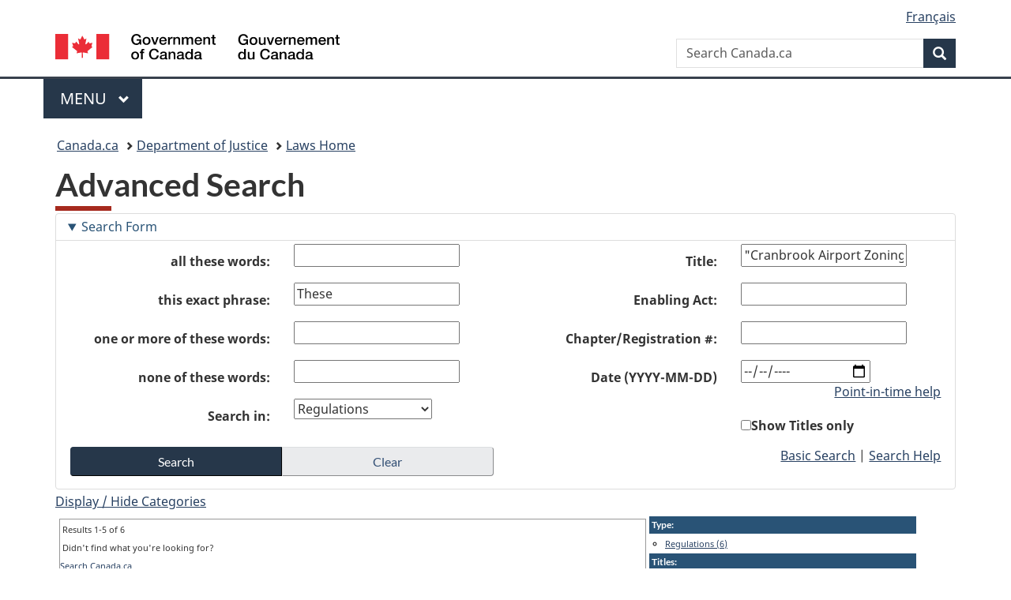

--- FILE ---
content_type: text/html; charset=utf-8
request_url: https://laws-lois.justice.gc.ca/Search/Advanced.aspx?&ddC0nt3ntTyp3=Regulations&txtS3arch3xact=These&h1dd3nPag3Num=1&txtT1tl3=%22Cranbrook+Airport+Zoning+Regulations%22
body_size: 24211
content:

<!DOCTYPE html>
<html class="no-js" lang="en" dir="ltr">
<head>
<meta charset="utf-8">
<meta property="dcterms:accessRights" content="2"/>
<meta property="dcterms:service" content="JUS-Laws_Lois"/>
<meta content="width=device-width,initial-scale=1" name="viewport">
<meta name="dcterms.language" title="ISO639-2" content="eng">
<link href="/canada/themes-dist/GCWeb/assets/favicon.ico" rel="icon" type="image/x-icon">
<link rel="stylesheet" href="/canada/themes-dist/GCWeb/css/theme.min.css">
<link rel="stylesheet" type="text/css" href="/css/browse.css">
<link rel="stylesheet" type="text/css" href="/css/lawContent.css">
<link rel="stylesheet" type="text/css" href="/css/commonView.css">
<script src="//assets.adobedtm.com/be5dfd287373/bb72b7edd313/launch-e34f760eaec8.min.js"></script>
<link rel="stylesheet" href="/js/jquery-ui.css" />
<link rel="stylesheet" type="text/css" href="/css/search.css" /> 
<link rel="stylesheet" type="text/css" href="/css/categorizedSearch.css" /> 
<link rel="stylesheet" type="text/css" href="/css/privlaw.css" />
<link rel="stylesheet" type="text/css" href="/css/publaw.css" />
<link rel="stylesheet" type="text/css" href="/css/charter.css" />
<title>Search</title>
<meta content="width=device-width, initial-scale=1" name="viewport" />
<!-- Meta data -->
<meta name="description" content="Federal laws of canada" />
<meta name="dcterms.title" content="Consolidated federal laws of canada, Access to Information Act" />
<meta name="dcterms.creator" title="Department of Justice" content="Legislative Services Branch" />
<meta name="dcterms.issued" title="W3CDTF" content="2015-07-30" />
<meta name="dcterms.modified" title="W3CDTF" content="2015-07-30" />
<meta name="dcterms.subject" title="scheme" content="Consolidated federal laws of canada" />
<meta name="dcterms.language" title="ISO639-2" content="eng" />
<!-- Meta data-->
<link href="https://fonts.googleapis.com/css?family=Montserrat" rel="stylesheet">
</head>
<body vocab="http://schema.org/" typeof="webPage">
<nav>
	<ul id="wb-tphp" class="wb-init wb-disable-inited">
		<li class="wb-slc"><a class="wb-sl" href="#wb-cont">Skip to main content</a></li>
		<li class="wb-slc"><a class="wb-sl" href="#wb-info">Skip to "About government"</a></li>
		<li class="wb-slc"><a class="wb-sl" rel="alternate" href="?wbdisable=true">Switch to basic HTML version</a></li>
	</ul>
</nav>

<header> 
	<div id="wb-bnr" class="container">
		<section id="wb-lng" class="text-right">
			<h2 class="wb-inv">Language selection</h2>
			<ul class="list-inline margin-bottom-none">
				<li><a href="/scripts/changelanguage.asp" lang="fr">Fran&ccedil;ais</a></li>
			</ul>
		</section>
		<div class="row">
			<div class="brand col-xs-5 col-md-4">
				<a href="https://www.canada.ca/en.html" rel="external"><img src="/canada/themes-dist/GCWeb/assets/sig-blk-en.svg" alt="Government of Canada" property="logo"></a>
			</div>
			<section id="wb-srch" class="col-lg-8 text-right">
				<h2>Search</h2>
				<form action="https://www.canada.ca/en/sr/srb.html" method="get" name="cse-search-box" role="search" class="form-inline ng-pristine ng-valid">
					<div class="form-group">
						<label for="wb-srch-q" class="wb-inv">Search Canada.ca</label>
						<input name="cdn" value="canada" type="hidden">
						<input name="st" value="s" type="hidden">
						<input name="num" value="10" type="hidden">
						<input name="langs" value="en" type="hidden">
						<input name="st1rt" value="1" type="hidden">
						<input name="s5bm3ts21rch" value="x" type="hidden">
						<input id="wb-srch-q" list="wb-srch-q-ac" class="wb-srch-q form-control" name="q" type="search" value="" size="34" maxlength="170" placeholder="Search Canada.ca">
						<input type="hidden" name="_charset_" value="UTF-8">
						<datalist id="wb-srch-q-ac"> </datalist>
					</div>
					<div class="form-group submit">
						<button type="submit" id="wb-srch-sub" class="btn btn-primary btn-small" name="wb-srch-sub"><span class="glyphicon-search glyphicon"></span><span class="wb-inv">Search</span></button>
					</div>
				</form>
			</section>
		</div>
	</div><nav id="wb-cont-menu" class="gcweb-v2 gcweb-menu" typeof="SiteNavigationElement">
	<div class="container">
		<h2 class="wb-inv">Menu</h2>
		<button type="button" aria-haspopup="true" aria-expanded="false"><span class="wb-inv">Main </span>Menu <span class="expicon glyphicon glyphicon-chevron-down"></span></button>
		<ul role="menu" aria-orientation="vertical" data-ajax-replace="https://www.canada.ca/content/dam/canada/sitemenu/sitemenu-v2-en.html">
			<li role="presentation"><a role="menuitem" tabindex="-1" href="https://www.canada.ca/en/services/jobs.html">Jobs and the workplace</a></li>
			<li role="presentation"><a role="menuitem" tabindex="-1" href="https://www.canada.ca/en/services/immigration-citizenship.html">Immigration and citizenship</a></li>
			<li role="presentation"><a role="menuitem" tabindex="-1" href="https://travel.gc.ca/">Travel and tourism</a></li>
			<li role="presentation"><a role="menuitem" tabindex="-1" href="https://www.canada.ca/en/services/business.html">Business and industry</a></li>
			<li role="presentation"><a role="menuitem" tabindex="-1" href="https://www.canada.ca/en/services/benefits.html">Benefits</a></li>
			<li role="presentation"><a role="menuitem" tabindex="-1" href="https://www.canada.ca/en/services/health.html">Health</a></li>
			<li role="presentation"><a role="menuitem" tabindex="-1" href="https://www.canada.ca/en/services/taxes.html">Taxes</a></li>
			<li role="presentation"><a role="menuitem" tabindex="-1" href="https://www.canada.ca/en/services/environment.html">Environment and natural resources</a></li>
			<li role="presentation"><a role="menuitem" tabindex="-1" href="https://www.canada.ca/en/services/defence.html">National security and defence</a></li>
			<li role="presentation"><a role="menuitem" tabindex="-1" href="https://www.canada.ca/en/services/culture.html">Culture, history and sport</a></li>
			<li role="presentation"><a role="menuitem" tabindex="-1" href="https://www.canada.ca/en/services/policing.html">Policing, justice and emergencies</a></li>
			<li role="presentation"><a role="menuitem" tabindex="-1" href="https://www.canada.ca/en/services/transport.html">Transport and infrastructure</a></li>
			<li role="presentation"><a role="menuitem" tabindex="-1" href="http://international.gc.ca/world-monde/index.aspx?lang=eng">Canada and the world</a></li>
			<li role="presentation"><a role="menuitem" tabindex="-1" href="https://www.canada.ca/en/services/finance.html">Money and finances</a></li>
			<li role="presentation"><a role="menuitem" tabindex="-1" href="https://www.canada.ca/en/services/science.html">Science and innovation</a></li>
		</ul>
	</div>
</nav><nav id="wb-bc" property="breadcrumb">
<h2>You are here:</h2>
<div class="container">
<ol class="breadcrumb">
<li><a href="https://www.canada.ca/en.html">Canada.ca</a></li>
<li><a href="https://www.justice.gc.ca/eng/index.html">Department of Justice</a></li>
<li><a href="/eng">Laws Home</a></li>
</ol>
</div>
</nav>
</header>
<main property="mainContentOfPage" typeof="WebPageElement">
<div class="container">
<!-- MAIN CONT DIV START -->
<section>
<h1 id="wb-cont" class="searchHeader">Advanced Search</h1>
<div>

 <form name="form1" method="post" action="./Advanced.aspx?ddC0nt3ntTyp3=Regulations&amp;txtS3arch3xact=These&amp;h1dd3nPag3Num=1&amp;txtT1tl3=%22Cranbrook+Airport+Zoning+Regulations%22" id="form1" class="form-horizontal">
<div>
<input type="hidden" name="__VIEWSTATE" id="__VIEWSTATE" value="/wEPDwUKMjA3MjI5ODM1NmQYAQUeX19Db250cm9sc1JlcXVpcmVQb3N0QmFja0tleV9fFgEFDWNoa1RpdGxlc09ubHk763GtyR+Xd180pxAC4+kkimk6VpeOSj1eijiyDrXeiQ==" />
</div>

<div>

	<input type="hidden" name="__VIEWSTATEGENERATOR" id="__VIEWSTATEGENERATOR" value="C7B5BA29" />
	<input type="hidden" name="__EVENTVALIDATION" id="__EVENTVALIDATION" value="/wEdABgeasem609KH8ze7BnkeXi+kLCybb5IkFCX7xx6MBykHGPj7N3p6qfXIe3yHVfGWUYHQz0xjNWS+ZvXhet+gxYcQsGzVwBqCnLqqd9AgGW6reYyCoJrcDnTuOYL4YX7T/qtZJuphtk3tfpsQF7xAc6csdrhSFpVokwdnO6YU3UXEk2yxreY5ofOabGRnQZLO7Cl1N8gZWSQOkHL46ec5yZhAcTAcpakx9lUq9iwJo1BU0/[base64]/zsldulsBPe4BbnX+JkUSrlTmbgKlvH0Lfh3RFnB8OIlAQN39zo0gd7/VDUjaFkcggZ7KLWgzUAkpXABMJnWyw5bA==" />
</div>
<details class="searchFormToggle" open="open">
<summary>Search Form</summary>
<div id="advancedSearchPanel">
	

<div class="row">
<div class="col-md-6"> <!-- first column of controls -->

<div class="form-group">
<label for="txtS3archA11" class="col-md-6 control-label">all these words:</label> 

<div class="col-md-6">
<input name="txtS3archA11" type="text" id="txtS3archA11" class="width-90" />  
</div>
</div>
<div class="form-group">
<label for="txtS3arch3xact" class="col-md-6 control-label">this exact phrase:</label>

<div class="col-md-6">
<input name="txtS3arch3xact" type="text" value="These" id="txtS3arch3xact" class="width-90" />    
</div></div>

<div class="form-group">
<label for="txtS3arch0r" class="col-md-6 control-label">one or more of these words:</label> 

<div class="col-md-6">
<input name="txtS3arch0r" type="text" id="txtS3arch0r" class="width-90" />  
</div></div>

<div class="form-group">
<label for="txtS3archN0t" class="col-md-6 control-label">none of these words:</label>

<div class="col-md-6">
<input name="txtS3archN0t" type="text" id="txtS3archN0t" class="width-90" />  
</div></div>

<div class="form-group">
<label for="ddC0nt3ntTyp3" class="col-md-6 control-label">Search in:</label>

<div class="col-md-6">
<select name="ddC0nt3ntTyp3" id="ddC0nt3ntTyp3" class="width-80">
		<option value="ActsRegs">Acts and Regulations</option>
		<option value="Statutes">Acts</option>
		<option selected="selected" value="Regulations">Regulations</option>
		<option value="Annuals">Annual Statutes</option>
		<option value="Constitution">Constitution</option>
		<option value="TOPS">Table of Public Statutes</option>
		<option value="TOPA">Table of Private Acts</option>
		<option value="Help">Help Pages</option>
		<option value="All">Entire site</option>

	</select>
</div></div>
</div>

 <!-- start of second column of controls -->
<div class="col-md-6">

<div class="form-group">
<label for="txtT1tl3" class="col-md-6 control-label">Title:</label>
<div class="col-md-6">
<input name="txtT1tl3" type="text" value="&quot;Cranbrook Airport Zoning Regulations&quot;" id="txtT1tl3" class="width-90" />        
</div>
</div>

<div class="form-group">
<label for="txt3nabl3dBy" class="col-md-6 control-label">Enabling Act:</label>
<div class="col-md-6">
<input name="txt3nabl3dBy" type="text" id="txt3nabl3dBy" class="width-90" />      
</div>
</div>

<div class="form-group">
<label for="txtAlpha" class="col-md-6 control-label">Chapter/Registration #: </label>
 
<div class="col-md-6">
<input name="txtAlpha" type="text" id="txtAlpha" class="width-90" />
</div>
</div>

<div class="form-group">
<label for="inf0rc3Dat3" class="col-md-6 control-label">Date (YYYY-MM-DD)</label> 						

<div class="col-md-6">
<input name="inf0rc3Dat3" id="inf0rc3Dat3" class="{validate:{dateISO:true}}" type="date" />
<span class="HelpLink"><a href="/eng/FAQ/#g5">Point-in-time help</a></span>		
</div>
</div>

<div class="form-group">				
<div class="col-md-6">&nbsp;</div>
<div class="col-md-6">
<span class="form-checkbox form-label-inline"><input id="chkTitlesOnly" type="checkbox" name="chkTitlesOnly" /><label for="chkTitlesOnly">Show Titles only</label></span>
</div></div>

</div>
</div> 


<div class="row">
<div class="col-md-6">
<div class="btn-group btn-group-justified">
<div class="btn-group">
<input type="submit" name="Button1" value="Search" id="Button1" class="btn btn-primary" /></div>
<div class="btn-group">
<input type="submit" name="btnClear" value="Clear" id="btnClear" class="btn btn-default" />
</div>
</div> 
</div>
<input type="hidden" name="h1dd3nPag3Num" id="h1dd3nPag3Num" value="1" />
<input type="hidden" name="h1dd3nld" id="h1dd3nld" value="J3TP60OCPPJJ-6" />
<input type="hidden" name="h1tNumb3r" id="h1tNumb3r" value="0" />
<div class="col-md-6 text-right">
<ul class="HorizontalList">
<li><div class="searchButtonLinks">
<a href="/Search/Search.aspx">Basic Search</a> | </div></li>
<li><div class="searchButtonLinks">
<a href="/eng/SearchHelp">Search Help</a></div></li>
</ul>
</div>
</div>

</div> 
</details> <!-- end of div.toggle-content -->  
    
  <div id="bottomPanel">
  
  <a href="javascript:;" class="togglemenu">Display / Hide Categories</a>
    <div id="results" class="mainContent">
    <span id="Label1" class="totalMatches">Results 1-5 of 6</span>
        <br />
    <span id="Label2" class="totalMatches">Didn't find what you're looking for? <br /><a href='https://www.canada.ca/en/sr/srb/sra.html?langs=eng&allq='>Search Canada.ca</a></span>
    <div id="divPageNav"><a href='Advanced.aspx?&amp;h1dd3n1d=J3TP60OCPPJJ-6&amp;ddC0nt3ntTyp3=Regulations&amp;txtS3arch3xact=These&amp;h1dd3nPag3Num=2&amp;txtT1tl3=%22Cranbrook+Airport+Zoning+Regulations%22#results'>Next Results Page</a></div>
    
    <hr />
	<ol class="wet-boew-zebra resultList">
  
	<li class="resultType1">
       <a class="hitTitleLink" href="http://laws-lois.justice.gc.ca/eng/regulations/SOR-88-126/section-3.html">  
       Cranbrook Airport Zoning Regulations - 
      SOR/88-126 (Section 3)
      </a>
      
      
        <div>
           <div class="LongTitle">Regulations Respecting Zoning at Cranbrook Airport</div>
        </div>
            
                  
      
      <div id="result-container1">

      <div class="results-panel">
        <div id="result1">
            <p>[...]</p>
        </div>

      </div>
      </div>
      <br />

	</li>
  
	<li class="resultType1">
       <a class="hitTitleLink" href="http://laws-lois.justice.gc.ca/eng/regulations/SOR-88-126/section-1.html">  
       Cranbrook Airport Zoning Regulations - 
      SOR/88-126 (Section 1)
      </a>
      
      
        <div>
           <div class="LongTitle">Regulations Respecting Zoning at Cranbrook Airport</div>
        </div>
            
                  
      
      <div id="result-container2">

      <div class="results-panel">
        <div id="result3">
            <p>[...]</p>
        </div>

      </div>
      </div>
      <br />

	</li>
  
	<li class="resultType1">
       <a class="hitTitleLink" href="http://laws-lois.justice.gc.ca/eng/regulations/SOR-88-126/section-2.html">  
       Cranbrook Airport Zoning Regulations - 
      SOR/88-126 (Section 2)
      </a>
      
      
        <div>
           <div class="LongTitle">Regulations Respecting Zoning at Cranbrook Airport</div>
        </div>
            
                  
      
      <div id="result-container3">

      <div class="results-panel">
        <div id="result5">
            <p>[...]</p>
        </div>

      </div>
      </div>
      <br />

	</li>
  
	<li class="resultType1">
       <a class="hitTitleLink" href="http://laws-lois.justice.gc.ca/eng/regulations/SOR-88-126/section-6.html">  
       Cranbrook Airport Zoning Regulations - 
      SOR/88-126 (Section 6)
      </a>
      
      
        <div>
           <div class="LongTitle">Regulations Respecting Zoning at Cranbrook Airport</div>
        </div>
            
                  
      
      <div id="result-container4">

      <div class="results-panel">
        <div id="result7">
            <p>[...]</p>
        </div>

      </div>
      </div>
      <br />

	</li>
  
	<li class="resultType1">
       <a class="hitTitleLink" href="http://laws-lois.justice.gc.ca/eng/regulations/SOR-88-126/section-5.html">  
       Cranbrook Airport Zoning Regulations - 
      SOR/88-126 (Section 5)
      </a>
      
      
        <div>
           <div class="LongTitle">Regulations Respecting Zoning at Cranbrook Airport</div>
        </div>
            
                  
      
      <div id="result-container5">

      <div class="results-panel">
        <div id="result9">
            <p>[...]</p>
        </div>

      </div>
      </div>
      <br />

	</li>
  
    </ol>
   
<hr />
<div id="divPageNav2"><a href='Advanced.aspx?&amp;h1dd3n1d=J3TP60OCPPJJ-6&amp;ddC0nt3ntTyp3=Regulations&amp;txtS3arch3xact=These&amp;h1dd3nPag3Num=2&amp;txtT1tl3=%22Cranbrook+Airport+Zoning+Regulations%22#results'>Next Results Page</a></div>
</div>
    <div class="rightMenu" id="rightMenu">
          
         <div id="categories">
         
        
            
            <h3 class="relatedTerms">Type:</h3>
            <ul>
            <li>
                 <a href="Advanced.aspx?&amp;ddC0nt3ntTyp3=Regulations&amp;txtS3arch3xact=These&amp;h1dd3nPag3Num=1&amp;txtT1tl3=%22Cranbrook+Airport+Zoning+Regulations%22#results">
              Regulations 
              (6)</a>
                </li>
                
            </ul>
             
            
             
            <h3 class="relatedTerms">Titles:</h3>
            <ul>
             <li class='allCategoryLink'><a href='Advanced.aspx?&amp;ddC0nt3ntTyp3=Regulations&amp;txtS3arch3xact=These&amp;h1dd3nPag3Num=1#results'>All</a></li>
            <li>
              <a href="Advanced.aspx?&amp;ddC0nt3ntTyp3=Regulations&amp;txtS3arch3xact=These&amp;h1dd3nPag3Num=1&amp;txtT1tl3=%22Cranbrook+Airport+Zoning+Regulations%22#results">
              Cranbrook Airport Zoning Regulations 
              (6)</a>
                </li>
            </ul>
            
        </div>
        </div> <!-- end of div.rightMenu -->
        </div> <!-- end of bottomPanel -->
    </form>
    </div>
	</section>
<!-- MAIN CONT DIV END -->
</div>
<section class="pagedetails container">
    <h2 class="wb-inv">Page Details</h2>   
        <dl id="wb-dtmd">
    <dt>Date modified: </dt>
    <dd><time property="dateModified">2025-11-10</time></dd>
</dl>
</section>
<script src="https://ajax.googleapis.com/ajax/libs/jquery/2.2.4/jquery.js"></script>
<script src="/canada/themes-dist/wet-boew/js/wet-boew.min.js"></script>
<script src="/canada/themes-dist/GCWeb/js/theme.min.js"></script>
</main>
<footer id="wb-info">
	<div class="gc-contextual" style="background: #f5f5f5 !important; color: #222222ff">
		<div class="container">
			<nav class="wb-navcurr pb-4 pt-4">
				<h3 class="mt-4">Justice Laws Website</h3>
				<ul class="list-unstyled colcount-sm-2 colcount-md-3">
					<li><a style="color: #222222ff" href="/eng/const-index.html">Constitutional Documents</a></li>
					<li><a style="color: #222222ff" href="/eng/res-index.html">Related Resources</a></li>
					<li><a style="color: #222222ff" href="/eng/laws-index.html/">Consolidated Acts and Regulations</a></li>
					<li><a style="color: #222222ff" href="/Search/Search.aspx">Search</a></li>
					<li><a style="color: #222222ff" href="/eng/help-index.html/">Help</a></li>
				</ul>
			</nav>
		</div>
	</div>
	
	<div class="gc-contextual">
		<div class="container">
			<nav class="wb-navcurr pb-4 pt-4">
				<h3 class="mt-4">Department of Justice Canada</h3>
				<ul class="list-unstyled colcount-sm-2 colcount-md-3">
					<li><a href="https://www.justice.gc.ca/eng/fl-df/index.html">Family Law</a></li>
					<li><a href="https://www.justice.gc.ca/eng/cj-jp/index.html">Criminal Justice</a></li>
					<li><a href="https://www.justice.gc.ca/eng/fund-fina/index.html">Funding</a></li>
					<li><a href="https://www.justice.gc.ca/eng/csj-sjc/index.html">Canada's System of Justice</a></li>
					<li><a href="https://laws-lois.justice.gc.ca/eng/" rel="external">Laws</a></li>
				</ul>
			</nav>
		</div>
	</div>
	<div class="landscape">
		<div class="container">
			<nav class="wb-navcurr pb-3 pt-4">
				<h3 class="mt-3">Government of Canada</h3>
				<ul class="list-unstyled colcount-sm-2 colcount-md-3">
					<li><a href="https://www.canada.ca/en/contact.html" rel="external">All contacts</a></li>
					<li><a href="https://www.canada.ca/en/government/dept.html" rel="external">Departments and agencies</a></li>
					<li><a href="https://www.canada.ca/en/government/system.html" rel="external">About government</a></li>
				</ul>
				
				<h4><span class="wb-inv">Themes and topics</span></h4>
				<ul class="list-unstyled colcount-sm-2 colcount-md-3">
					<li><a href="https://www.canada.ca/en/services/jobs.html" rel="external">Jobs</a></li>
					<li><a href="https://www.canada.ca/en/services/immigration-citizenship.html" rel="external">Immigration and citizenship</a></li>
					<li><a href="https://travel.gc.ca/" rel="external">Travel and tourism</a></li>
					<li><a href="https://www.canada.ca/en/services/business.html" rel="external">Business</a></li>
					<li><a href="https://www.canada.ca/en/services/benefits.html" rel="external">Benefits</a></li>
					<li><a href="https://www.canada.ca/en/services/health.html" rel="external">Health</a></li>
					<li><a href="https://www.canada.ca/en/services/taxes.html" rel="external">Taxes</a></li>
					<li><a href="https://www.canada.ca/en/services/environment.html" rel="external">Environment and natural resources</a></li>
					<li><a href="https://www.canada.ca/en/services/defence.html" rel="external">National security and defence</a></li>
					<li><a href="https://www.canada.ca/en/services/culture.html" rel="external">Culture, history and sport</a></li>
					<li><a href="https://www.canada.ca/en/services/policing.html" rel="external">Policing, justice and emergencies</a></li>
					<li><a href="https://www.canada.ca/en/services/transport.html" rel="external">Transport and infrastructure</a></li>
					<li><a href="https://international.gc.ca/world-monde/index.aspx?lang=eng" rel="external">Canada and the world</a></li>
					<li><a href="https://www.canada.ca/en/services/finance.html" rel="external">Money and finance</a></li>
					<li><a href="https://www.canada.ca/en/services/science.html" rel="external">Science and innovation</a></li>
					<li><a href="https://www.canada.ca/en/services/indigenous-peoples.html" rel="external">Indigenous peoples</a></li>
					<li><a href="https://www.canada.ca/en/services/veterans.html" rel="external">Veterans and military</a></li>
					<li><a href="https://www.canada.ca/en/services/youth.html" rel="external">Youth</a></li>
				</ul>
			</nav>
		</div>
	</div>
	<div class="brand">
		<div class="container">
			<div class="row">
				<nav class="col-md-9 col-lg-10 ftr-urlt-lnk pb-0">
					<ul>
						<li><a href="https://www.canada.ca/en/social.html" rel="external">Social media</a></li>
						<li><a href="https://www.canada.ca/en/mobile.html" rel="external">Mobile applications</a></li>
						<li><a href="https://www.canada.ca/en/government/about.html" rel="external">About Canada.ca</a></li>
						<li><a href="https://www.canada.ca/en/transparency/terms.html" rel="external">Terms and conditions</a></li>
						<li><a href="https://www.canada.ca/en/transparency/privacy.html" rel="external">Privacy</a></li>
					</ul>
				</nav>
				<div class="col-xs-6 visible-sm visible-xs tofpg">
					<a href="#wb-cont">Top of Page <span class="glyphicon glyphicon-chevron-up"></span></a>
				</div>
				<div class="col-xs-6 col-md-3 col-lg-2 text-right">
					<img src="https://wet-boew.github.io/themes-dist/GCWeb/GCWeb/assets/wmms-blk.svg" alt="Symbol of the Government of Canada">
				</div>
			</div>
		</div>
	</div>
</footer>
<!-- CURATE -->
<!-- Do not remove - this Adobe Analytics tag - STARTS --> 	
<script>_satellite.pageBottom();</script>
<!-- Do not remove - this Adobe Analytics tag - STARTS -->
<script src="/js/tocCheckjs.js"></script>
<script src="/js/lims-toggleMenu.js"></script>
</body>
</html>

--- FILE ---
content_type: text/css
request_url: https://laws-lois.justice.gc.ca/css/search.css
body_size: 2470
content:
.lightgreyBG {border:1px solid #aaa; padding:2px; background-color:#eee;margin-top: 0px;margin-bottom: 0px; padding-bottom: 0px;}

.advancedSearch {border:1px solid #aaa; padding:2px; background-color:#EEC;}
  
 span.dateFormat 
  {
  font-size:10px;
 }

 .results-panel
 {
	background:white;
 }
 
#bottomPanel
{
	width:100%;
}

#ddC0nt3ntTyp3
{
	width:175px;
}
#rdoContext, #rdoHitsOnly
{
	width:auto;
}
.searchBoxButtons{   text-align:right;    background-color:#F0F0F0;    }

.keyword label.simpleSearchLabel
{
	display: block;
	float: left;
	margin-right: 10px;
	text-align: right;
	width: 125px;
}
.clearfloat {clear:both;}

p.searchButtons {    text-align:right;    margin-top: 0em;    margin-bottom: 0em;}

.lightgreyBG tr{    background-color:#F0F0F0;}

.errorMessage {font-size:10px; color:red;}

h1#searchTitle {font-weight:bold; text-align:left; font-size:14pt; margin:0;}

h2#searchAdvancedTitle {font-weight:bold; text-align:left; font-size:10pt; margin-bottom:0;margin-top:5pt;}

div.searchButtonLinksContainer
{
float:right;
padding-left:6px;
}
span.searchButtonLinks
{
height:20px;
display:inline-block;
padding-left:6px
}
div.searchButtonLinks
{
display:inline;
}

ol.resultList 
{
font-size:90%; list-style-type:none; margin-left:10px; padding:0;
}

ol.resultList p.MarginalNote
{
	margin-bottom:0.5em;
	font-size:90%;
}

ol.resultList hr
{
	margin-left:-15px;
}

div#categories h3.relatedTerms
{
margin:0px;
margin-bottom:5px;
padding:3px;
font-size:12px;
background-color:#295376;
color:white!important; /* to override !important rule in util-min, why?*/
}

div.gotoPageLinks
{
	margin:0.5em 0;
}

li.resultType1
{
	margin-bottom:1em;
}

li.resultType2
{

}

.keyword fieldset
{
	padding:0;
	margin:0;
	border:none;
}
.keyword legend
{
	text-align:right;
	width: 250px;
	display:block;
	float:left;
	margin-right:10px;
	padding:0;
	color:black;
}
legend.simpleSearchLegend
{
width: 125px;
}

span.hit			{
	background-color	:yellow;
	color		: #000; 

}

span.hitHigh		{
	background-color	: #CC9900;
	font-weight			: bold;
	color				: #FFFFFF;
}

.totalMatches
{
	font-size:11px;
	margin:3px;

}

a.hitTitleLink
{
	font-weight:bold;
}

div#divPageNav
{
	margin-top:1em;
	font-size:11px;
	text-align:center;
}
div#divPageNav2
{
	margin-top:1em;
	font-size:11px;
	text-align:center;
}





--- FILE ---
content_type: text/css
request_url: https://laws-lois.justice.gc.ca/css/categorizedSearch.css
body_size: 4938
content:
/*
SOME CSS taken from the WET-BOEW site
 based on formalize.me and Twitter Bootstrap.
*/
form.background-light{padding-top:10px;}
.form-radio.form-label-inline,.form-checkbox.form-label-inline{display:inline-block;padding-top:5px;overflow:visible;margin-bottom:0;vertical-align:middle;}
.form-radio.form-label-inline + .form-radio.form-label-inline,.form-checkbox.form-label-inline + .form-checkbox.form-label-inline{margin-left:10px;}
.ui-mobile form [class*=width-]{width:100%!important;}
.ui-mobile form.background-light > *{margin-left:0;margin-right:0;}
.ui-mobile .form-inline > *{margin-right:0;}
.ui-mobile .form-radio.form-label-inline,.ui-mobile .form-checkbox.form-label-inline{display:block;padding:0;}
.ui-mobile .form-radio,.ui-mobile .form-checkbox{padding:0;}
.ui-mobile form.background-light{outline:none;}
.ui-mobile .form-inline label{display:block;}
.ui-mobile .form-horizontal label{text-align:left;}
.ui-mobile form [class*=margin-],.ui-mobile form [class*=span-]{margin:0!important;}
.ui-mobile .form-input-append button{position:absolute;}

.form-checkbox label
{
min-width:30%;
}

.form-checkbox input[type="checkbox"] + label 
{
display:inline; margin-top:0;
}

div.mainContent li ul.nav {
    border: 1px solid #CCC;
}

details.searchFormToggle
{
	margin-left:0;
	margin-right:0;
}
.togglemenu {
	display:block;
	margin-right:15px;
	margin-bottom:5px;
}

div.rightMenu h2 {
    font-size: 110%;
    color: #FFFFFF;
    background-color: #336699;
}

div.rightMenu h3,h4,h5,h6 {
    font-size: 100%;
    color: #000000;
    background-color: inherit;
}

div.rightMenu h1.headTitle {
    color: #000000;
    font-size: 160%;
    background-color: inherit;
}

hr.newhr {
    color: #CC0000;
    width: 2px;
    background-color: inherit;
}


div.mainContent {
    border:1px solid #999;
    float: left;
    /*width: 65%;*/
    padding-bottom: 10px;
    margin-bottom: 10px;
	margin-top:5px;
    padding-top: 0px;
    margin-left: 5px;
    margin-right: 0px;
    padding-right: 0px;
}


div.rightMenu {
    float: left;
    width: 30%;
    padding-top: 0px;
    margin-left: 2px;
    margin-right: 0px;
}


* html div.rightMenu {
    margin-left: auto;
    margin-right: auto;
    float: left;
}



div.mainContent p {
    margin-top: 5px;
    margin-bottom: 0px;
    padding-right: 5px;
}


div.hidden
{
	visibility:hidden;
}



.printOnly {
    display: none;
    text-decoration: underline;
}

.searchHeader
{
	/*font-size:18px;*/
	font-weight:bold;
	display:block;
	margin:3px 0px;

}

.results-panel
{
	border:1px solid #040;
	margin-top:5px;
	padding:2px;
}
.results-panel h1, .results-panel h2, .results-panel h3, .results-panel h4, .results-panel h5, .results-panel h6
{
	border:none;
}

div#results
{
	width:65%;
}

div#results .LongTitle, div#results .EnablingAuthority
{
	font-size:90%;
	font-weight:bold;
	margin-bottom:1em;
}

div#categories
{
	/* border:1px solid navy; */
	padding:2px;
	background-color:#FFF;
	font-size: 11px;
}
div#categories ul
{
	margin:0;
	padding-left:20px;
	list-style-type:circle;
}
div#categories li
{
	font-size:11px;
	color:black;
	padding-bottom:5px;
}

li.resultType1 {
    border: 1px solid navy;
	padding-bottom: 1em;
}

a.result-link {
	margin-top: 1em;
}

div.result-text {
	margin-top: 1em;
	margin-left: 1em;
}

div.result-header:after
{
clear:both;
content: " ";
display: table;
}

div.result-title {
	font-weight: bold;
    color: #31708f;
    background-color: #d9edf7;
    border-color: #bce8f1}
	
div.result-number {
	font-weight: bold;
    background-color: #31708f;
    color: #d9edf7;
    border-color: #bce8f1}

.allCategoryLink
{
	list-style-type:none;
	margin-left:-1.5em;
}

a.hitTitleLink
{
	font-weight:bold;
}
a.hitDetailsLink
{
	font-weight:normal;
	font-size:90%;
}
span.resultsHeader
{
	display:block;
	padding:2px;
	font-size:12px;
	background-color:#063;
	color:white;
}

.HelpLink
{
	float:right;
}
.searchIntro
{
	margin:0;
	padding-bottom:5px;
	padding-top:5px;
	font-weight:bold;
}
h1.searchIntro
{
	font-size:1em;
	text-align:left;
}


div.searchBoxEntry 
{
	padding-top:2px;
}
div.keyword
{
	padding-top:4px;
	clear:both;
}
.keyword input.wordSize    
{ width:120px; } 

.keyword Label.searchLabel
{
	text-align:right;
	width:250px;
	display:block;
	float:left;
	margin-right:10px;
}

div.advancedSearch input, div.advancedSearch select
{
	margin:0;
	padding:0;
	margin-bottom:3px;
}

fieldset.searchGroup {
	border: 1px solid #ddd; 
	padding: 0px !important;
}
fieldset.searchGroup legend {
	font-size: 14pt;
    font-weight: bold;
    color: #31708f;
    background-color: #d9edf7;
    border-color: #bce8f1;
}
div.buttons
{
	text-align:center;
}


--- FILE ---
content_type: text/css
request_url: https://laws-lois.justice.gc.ca/css/privlaw.css
body_size: 315
content:
p.Title-of-Act, h2.Title-of-Act
{
Font-weight: Bold; Margin-top: 1.4em; Text-indent: -1em; font-size: 110%; text-align:left;
}
p.Amendment {Margin-left: 0em;}

ul.privateActs, ul.privateActs ul
{
	margin:1em;;
	padding:0;
}
ul.privateActs li, ul.privateActs li ul li
{
	list-style-type:none;
}





--- FILE ---
content_type: text/css
request_url: https://laws-lois.justice.gc.ca/css/publaw.css
body_size: 3388
content:

.Title-Of-Act {Font-weight: Bold; Font-Size: 120%; margin-top: 1em; Margin-left: 1em; Text-indent: -1em; margin-bottom: 1em;}

.ActTranslation {Font-Style: Italic; Text-indent:0.5em;}

ul.act
{
	list-style-type:none;
	margin:0.2em;
	padding:0.2em;
}

.tops .Convention{
	Margin-left: 1em;
    Text-indent: -1em;
    margin-bottom: 0;
    margin-top: 0;
}

.tops div.Reference ul{
	list-style-type:none;
	padding:0.2em;
	text-indent: 1em;
}

.tops ul.Convention{
	Margin-left: 1em;
    Text-indent: -1em;
}

.tops div.Convention ul{
	list-style-type:none;
	padding:0.2em;
	text-indent: 2em;
}

.tops ul{
	list-style-type:none;
}

.tops .topsChapNum{
    Font-weight: Bold;
    Font-Size: 120%;
}

.tops .ActTranslation{
	margin-top: 15px;
}

ul.convention{
	list-style-type:none;
	margin:0.2em;
	padding:0.2em;
}

ul.act li
{
	margin:0;
	padding:0;
}

ol.referenceList
{
	margin-top:0;
	margin-bottom:0;
	padding:0;
	list-style-type:none;
	text-indent:-1em;
	display:inline;
}
ol.referenceList li
{
	margin:0;
	padding:0;
	display:inline;
	/* padding-right:0.5em; */
}
.Convention { Margin-left: 2.5em; Text-indent: -1em; margin-bottom: 0; margin-top: 0;}

.FirstConvention { margin-top: 1em; margin-left: 1em; Text-indent: -1em; margin-bottom: 0;}

.FirstReference { Margin-left: 2em; Text-indent: -1em; padding:0;}

.Minister {Font-weight: Bold; Text-indent:1em;}

.Reference { Margin-left: 2em; Text-indent: -1em; padding:0;}

.TitleChanged {Font-weight: Bold; Text-indent: 1em; margin-top:0;}

.Unique { Margin-left: 3em; Text-indent: -1em; margin-top: 2pt; margin-bottom:0;}

.variablepara-e , .variablepara-f{ Margin-left: 5em; Text-indent: -1em; margin-top: 2pt; margin-bottom:0;}

.MarginalNote {font-size: 8pt; margin-top: 0.7em; }

.Heading3 {border-top:1px solid black;Font-weight: Bold; Font-Size: 120%;}

ul.alphaList {list-style-type:none; padding-left: 2pt }

li.alphaList {display:inline;  font-size:10pt; margin-right: 2pt}

.selectedLetter { font-size:120%;}
.footnote { font-size:80%}
.addressBox {margin-left:+2em;}

/* Alignment utility CSS / CSS d'utilité d'alignement */
.italic {font-style:italic;}
.bold {font-weight:bold;}
.underline {font-style:underline;}
.align-right, .alignRight {text-align: right;}
.align-center {text-align: center;}
.align-left, .alignLeft {text-align: left;}
.align-top, .alignTop {vertical-align: top;}
.align-bottom, .alignBottom {vertical-align: bottom;}
.align-topright, .alignTopRight {text-align: right; vertical-align: top;}
.align-topcenter, .alignTopCenter {text-align: center; vertical-align: top;}
.align-topleft, .alignTopLeft {text-align: left; vertical-align: top;}
.align-bottomright, .alignBottomRight {text-align: right; vertical-align: bottom;}
.align-bottomcenter, .alignBottomCenter {text-align: center; vertical-align: bottom;}
.align-bottomleft, .alignBottomLeft {text-align: left; vertical-align: bottom;}
.float-right, .floatRight {float: right;}
.float-left, .floatLeft {float: left;}
.image-left {float: left; vertical-align: text-top;}
.image-right {float: right; vertical-align: text-top; margin-left: 10px;}

.indent1 {padding-left: 18px;}
.indent2 {padding-left: 36px;}
.indent3 {padding-left: 54px;}
.indent4 {padding-left: 72px;}
.indent5 {padding-left: 90px;}

-->



--- FILE ---
content_type: text/css
request_url: https://laws-lois.justice.gc.ca/css/charter.css
body_size: 5005
content:
img
{
	border			: none;
}


.blue			{	color		: #003366;	}
.left			{	text-align	: left;		}
.centered		{	text-align	: center;	}
.textNormal		{	font-size	: normal;	}
.titlePadding		{	width		: 186px;	}
.fullWidth		{	width		: 620px;	}
.fullPage		{	width		: 100%;		}

.tdmFrame		{	height: 335px;	border: none;													}
.tdmNumber		{	width:  9%;		text-align: left;	vertical-align: top;						}
.tdmText		{	width: 91%;		text-align: left;	vertical-align: top;						}
.textPart		{	width: 80%;		text-align: left;	vertical-align: top;						}
.label			{	width:  62px;	text-align: left;	vertical-align: top;	font-weight: bold;	}
.textBody		{	width: 434px;	text-align: left;	vertical-align: top;						}
.title			{	width: 320px;	text-align: left;	vertical-align: top;						}
.subLabel		{	width:  10px;	text-align: left;	vertical-align: top;						}
.subTextBody		{	width: 300px;	text-align: left;	vertical-align: top;						}
td.marginalNote		{	width: 124px;	text-align: left;	vertical-align: top;						}

p.constLinks
{
margin:0.4em;
}
div.countyList ul
{
list-style-type:none;
 margin-left:45%;
 padding:0;
}

h2.Division
{
font-size:120%;
	font-weight:bold;
	text-align:left;
}



span.marginalNote
{
	color			: #003366;
	font-size		: small;
}

.leftTop
{
	text-align		: left;
	vertical-align	: top;
}

.Firstline-1-0
{
	margin-top		: 0.7em;
	text-indent		: 0.7em;
	margin-left		: 0.0em;
}

.Firstline-2-1
{
	margin-top		: 0.7em;
	text-indent		: 1.4em;
	margin-left		: 0.7em;
}

.Firstline-3-2
{
	margin-top		: 0.7em;
	text-indent		: 2.8em;
	margin-left		: 1.4em;
}

.Firstline-4-3
{
	margin-top		: 0.7em;
	text-indent		: 4.2em;
	margin-left		: 2.8em;
}

.Firstline-5-4
{
	margin-top		: 0.7em;
	text-indent		: 5.6em;
	margin-left		: 4.2em;
}

.Firstline-6-5
{
	margin-top		: 0.7em;
	text-indent		: 7.0em;
	margin-left		: 5.6em;
}

.Flush-0
{
	margin-top		: 0.7em;
	margin-left		: 0.0em;
	text-indent		: 0.0em;
	margin-bottom	: 0em;
}

.Flush-1
{
	margin-top		: 0.7em;
	margin-left		: 0.7em;
	text-indent		: 0.0em;
	margin-bottom	: 0em;
}

.Flush-2
{
	margin-top		: 0.7em;
	margin-left		: 1.4em;
	text-indent		: 0.0em;
	margin-bottom	: 0em;
}

.Flush-3
{
	margin-top		: 0.7em;
	margin-left		: 2.8em;
	text-indent		: 0.0em;
	margin-bottom	: 0em;
}

.Flush-4
{
	margin-top		: 0.7em;
	margin-left		: 4.2em;
	text-indent		: 0.0em;
	margin-bottom	: 0em;
}

.Flush-5
{
	margin-top		: 0.7em;
	margin-left		: 5.6em;
	text-indent		: 0.0em;
	margin-bottom	: 0em;
}

.FlushLeft
{
	margin-top		: 0.7em;
}

.FlushRight
{
	margin-top		: 0.7em;
	text-align		: right
}

.FormHeading
{
	text-align		: center;
}

.FormulaText2
{
	margin-top		: 0.0em;
	margin-left		: 1.40em;
	margin-bottom	: 0.4em;
}

.FormulaText3
{
	margin-top		: 0.0em;
	margin-left		: 2.80em;
	margin-bottom	: 0.4em;
}

.FormulaText4
{
	margin-top		: 0.0em;
	margin-left		: 4.20em;
	margin-bottom	: 0.4em;
}

.FormulaText5
{
	margin-top		: 0.0em;
	margin-left		: 5.60em;
	margin-bottom	: 0.4em;
}

.FormulaText
{
	margin-top		: 0.0em;
	margin-left		: 0.0em;
	margin-bottom	: 0.4em;
}

.Formula
{
	margin-top		: 1.4em;
	margin-bottom	: 0.7em;
	text-align		: center;
}

.Indent00
{
	margin-left		: 0.0em;
	margin-top		: 0.7em;
	text-indent		: 0.0em;
}

.Indent11
{
	margin-left		: 1.4em;
	margin-top		: 0.7em;
	text-indent		: 1.4em;
}

.Indent20
{
	margin-left		: 2.8em;
	margin-top		: 0.7em;
	text-indent		: 0.0em;
}
Indent40
{
	margin-left		: 4.2em;
	margin-top		: 0.7em;
	text-indent		: 0.0em;
}

.Indent01
{
	margin-left		: 0.0em;
	margin-top		: 0.7em;
	text-indent		: 1.4em;
}

p.Group4 { text-align:left; }
 .Group4
{
	margin-bottom	: 0.7em;
	margin-top		: 0.7em;
	text-align		: center;
}

.Group5
{
	margin-bottom	: 0.7em;
	margin-top		: 1.4em;
}

.GroupHeading
{
	font-size		: 100%;
	margin-top		: 1.4em;
	margin-bottom	: 0.0em;
	text-align		: center;
}

.Hanging-0-1
{
	margin-top		: 0.7em;
	text-indent		: -0.7em;
	margin-left		: 0.7em;
}

.Hanging-1-2
{
	margin-top		: 0.7em;
	text-indent		: -0.7em;
	margin-left		: 1.4em;
}

.Hanging-2-3
{
	margin-top		: 0.7em;
	text-indent		: -1.4em;
	margin-left		: 2.8em;
}

.Hanging-3-4
{
	margin-top		: 0.7em;
	text-indent		: -1.6em;
	margin-left		: 4.2em;
}

.Hanging-4-5
{
	margin-top		: 0.7em;
	text-indent		: -1.4em;
	margin-left		: 5.6em;
}

.Hanging-5-6
{
	margin-top		: 0.7em;
	text-indent		: -1.4em;
	margin-left		: 7.0em;
}
table.regTable
{
	width			: 95%;
	border			: 0px;
}

li.TocIndentLiContainer {
	display			: inline;
}


li.liSecondNiveau {
	display			: inline;
}

table.border1 { width:100%;text-align:left;border-top:1px solid black;font-size:9pt; }
td.border2, th.border2 { border-top:3px double black!important; }
td.border3, th.border3 { border-bottom:1px solid black; }
	


--- FILE ---
content_type: application/javascript
request_url: https://laws-lois.justice.gc.ca/js/lims-toggleMenu.js
body_size: 1391
content:
$(document).ready(function() {
    // set initial state
    $(".mainContent").width("65%");
    $(".rightMenu").show();
	$(".rightMenu").attr("aria-hidden", "false");
	$("a.togglemenu").attr("role", "button");
	$("a.togglemenu").addClass("toggle-link-collapse");
	$(".togglemenu").attr("aria-expanded", "true");
	$(".togglemenu").attr("aria-controls", "rightMenu");
	$(".togglemenu").attr("aria-pressed", "true");

    $(".togglemenu").click(function(){
        // if the menu is visible hide it and adjust the mainContent

        if ($(".rightMenu").is(":visible")) {
			$(".rightMenu").hide("slow", function() { //wait for hide to finish before adjusting width
				$(".mainContent").width("99%");
				});
			$(".rightMenu").attr("aria-hidden", "true");
            $(this).attr("aria-expanded", "false");
			$(this).attr("aria-pressed", "false");
			$(this).removeClass("toggle-link-collapse").addClass("toggle-link-expand");
        } else {
        // if not visible - adjust mainContent and show() rightmenu
            $(".mainContent").width("65%");
			$(".rightMenu").show("slow");
			$(".rightMenu").attr("aria-hidden", "false");
            $(this).attr("aria-expanded", "true");
			$(this).attr("aria-pressed", "true");
			$(this).removeClass("toggle-link-expand").addClass("toggle-link-collapse");
			
        }
    });

}) // jquery ends
    